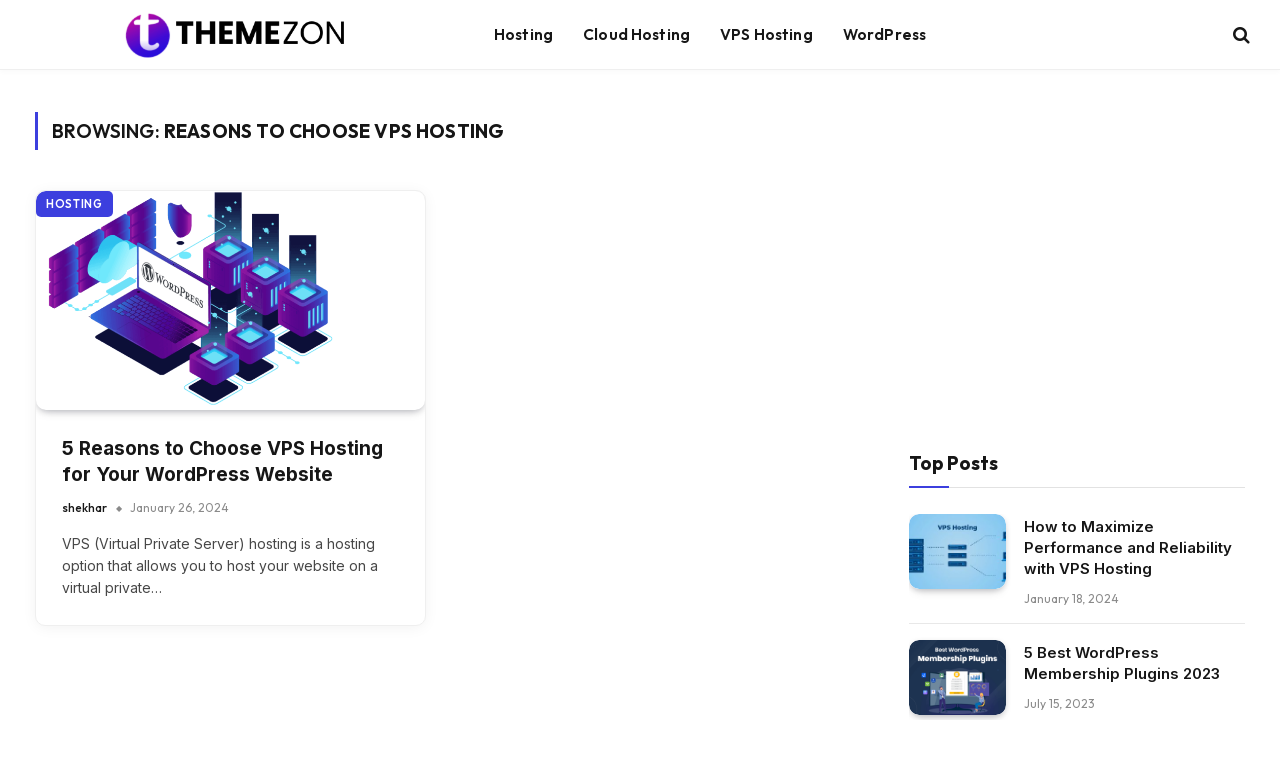

--- FILE ---
content_type: application/javascript; charset=utf-8
request_url: https://fundingchoicesmessages.google.com/f/AGSKWxW3sFTKS6VUePohVeXVyBBjH0bRCjhY_ZYefZ9UyQdUam0xMt58ZG-3Bccid0PAvqjG5H1eKpQoseuJhNTy7F5kplQFtzl9JXqULPPAwtWeEb30ZYN93qZCMIPqRFkxISVINiQBgGp2SFgHhL0gX6Nk47_9fexUZ2spq3BVWB6BLgpeeI9VMWpdvB7p/_/ads-07./s_ad.aspx?.streamads._googleads_?adspot_
body_size: -1290
content:
window['a853a281-b4ed-49c4-bb1e-f9fe469c4cc8'] = true;